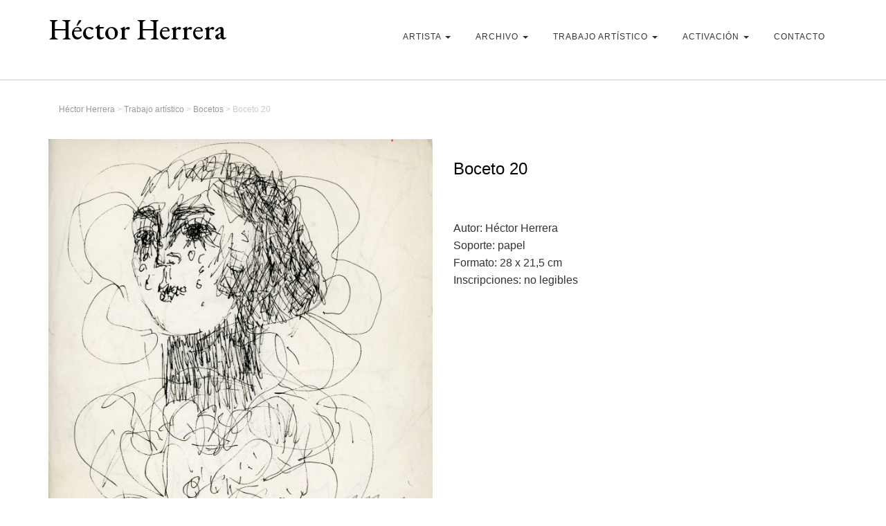

--- FILE ---
content_type: text/html; charset=UTF-8
request_url: https://hectorherrera.cl/trabajo-artistico/bocetos/boceto-20/
body_size: 7246
content:

<!DOCTYPE HTML>
<!--[if IEMobile 7 ]><html class="no-js iem7" manifest="default.appcache?v=1"><![endif]--> 
<!--[if lt IE 7 ]><html class="no-js ie6" lang="en"><![endif]--> 
<!--[if IE 7 ]><html class="no-js ie7" lang="en"><![endif]--> 
<!--[if IE 8 ]><html class="no-js ie8" lang="en"><![endif]--> 
<!--[if (gte IE 9)|(gt IEMobile 7)|!(IEMobile)|!(IE)]><!--><html class="no-js" lang="en"><!--<![endif]-->
<head>
    <title>Héctor Herrera - El Pajarero  | Boceto 20</title>
    <meta charset="UTF-8" />
    <meta http-equiv="X-UA-Compatible" content="IE=edge,chrome=1">
    <meta name="viewport" content="width=device-width, initial-scale=1.0"><!-- Remove if you're not building a responsive site. (But then why would you do such a thing?) -->
	
	    <!--Icons-->
    <link href="https://maxcdn.bootstrapcdn.com/font-awesome/4.2.0/css/font-awesome.min.css" rel="stylesheet">
	
<link rel="preconnect" href="https://fonts.googleapis.com">
<link rel="preconnect" href="https://fonts.gstatic.com" crossorigin>
<link href="https://fonts.googleapis.com/css2?family=EB+Garamond:wght@400;500;600;700&family=Source+Sans+Pro:ital,wght@0,200;0,300;0,600;0,700;0,900;1,400&display=swap" rel="stylesheet">
    
  
    
    <link rel="stylesheet" href="https://hectorherrera.cl/cms/wp-content/themes/hector-herrera-01/css/bootstrap.min.css">
    <link rel="stylesheet" href="https://hectorherrera.cl/cms/wp-content/themes/hector-herrera-01/css/bootstrap-theme.min.css">
    <link rel="stylesheet" href="https://hectorherrera.cl/cms/wp-content/themes/hector-herrera-01/css/main.css">
    
    <link rel="pingback" href="https://hectorherrera.cl/cms/xmlrpc.php" />
        
    <script src="https://hectorherrera.cl/cms/wp-content/themes/hector-herrera-01/js/modernizr-2.6.2-respond-1.1.0.min.js"></script>
    
    <meta name='robots' content='max-image-preview:large' />
	<style>img:is([sizes="auto" i], [sizes^="auto," i]) { contain-intrinsic-size: 3000px 1500px }</style>
	<script type="text/javascript">
/* <![CDATA[ */
window._wpemojiSettings = {"baseUrl":"https:\/\/s.w.org\/images\/core\/emoji\/16.0.1\/72x72\/","ext":".png","svgUrl":"https:\/\/s.w.org\/images\/core\/emoji\/16.0.1\/svg\/","svgExt":".svg","source":{"concatemoji":"https:\/\/hectorherrera.cl\/cms\/wp-includes\/js\/wp-emoji-release.min.js?ver=6.8.2"}};
/*! This file is auto-generated */
!function(s,n){var o,i,e;function c(e){try{var t={supportTests:e,timestamp:(new Date).valueOf()};sessionStorage.setItem(o,JSON.stringify(t))}catch(e){}}function p(e,t,n){e.clearRect(0,0,e.canvas.width,e.canvas.height),e.fillText(t,0,0);var t=new Uint32Array(e.getImageData(0,0,e.canvas.width,e.canvas.height).data),a=(e.clearRect(0,0,e.canvas.width,e.canvas.height),e.fillText(n,0,0),new Uint32Array(e.getImageData(0,0,e.canvas.width,e.canvas.height).data));return t.every(function(e,t){return e===a[t]})}function u(e,t){e.clearRect(0,0,e.canvas.width,e.canvas.height),e.fillText(t,0,0);for(var n=e.getImageData(16,16,1,1),a=0;a<n.data.length;a++)if(0!==n.data[a])return!1;return!0}function f(e,t,n,a){switch(t){case"flag":return n(e,"\ud83c\udff3\ufe0f\u200d\u26a7\ufe0f","\ud83c\udff3\ufe0f\u200b\u26a7\ufe0f")?!1:!n(e,"\ud83c\udde8\ud83c\uddf6","\ud83c\udde8\u200b\ud83c\uddf6")&&!n(e,"\ud83c\udff4\udb40\udc67\udb40\udc62\udb40\udc65\udb40\udc6e\udb40\udc67\udb40\udc7f","\ud83c\udff4\u200b\udb40\udc67\u200b\udb40\udc62\u200b\udb40\udc65\u200b\udb40\udc6e\u200b\udb40\udc67\u200b\udb40\udc7f");case"emoji":return!a(e,"\ud83e\udedf")}return!1}function g(e,t,n,a){var r="undefined"!=typeof WorkerGlobalScope&&self instanceof WorkerGlobalScope?new OffscreenCanvas(300,150):s.createElement("canvas"),o=r.getContext("2d",{willReadFrequently:!0}),i=(o.textBaseline="top",o.font="600 32px Arial",{});return e.forEach(function(e){i[e]=t(o,e,n,a)}),i}function t(e){var t=s.createElement("script");t.src=e,t.defer=!0,s.head.appendChild(t)}"undefined"!=typeof Promise&&(o="wpEmojiSettingsSupports",i=["flag","emoji"],n.supports={everything:!0,everythingExceptFlag:!0},e=new Promise(function(e){s.addEventListener("DOMContentLoaded",e,{once:!0})}),new Promise(function(t){var n=function(){try{var e=JSON.parse(sessionStorage.getItem(o));if("object"==typeof e&&"number"==typeof e.timestamp&&(new Date).valueOf()<e.timestamp+604800&&"object"==typeof e.supportTests)return e.supportTests}catch(e){}return null}();if(!n){if("undefined"!=typeof Worker&&"undefined"!=typeof OffscreenCanvas&&"undefined"!=typeof URL&&URL.createObjectURL&&"undefined"!=typeof Blob)try{var e="postMessage("+g.toString()+"("+[JSON.stringify(i),f.toString(),p.toString(),u.toString()].join(",")+"));",a=new Blob([e],{type:"text/javascript"}),r=new Worker(URL.createObjectURL(a),{name:"wpTestEmojiSupports"});return void(r.onmessage=function(e){c(n=e.data),r.terminate(),t(n)})}catch(e){}c(n=g(i,f,p,u))}t(n)}).then(function(e){for(var t in e)n.supports[t]=e[t],n.supports.everything=n.supports.everything&&n.supports[t],"flag"!==t&&(n.supports.everythingExceptFlag=n.supports.everythingExceptFlag&&n.supports[t]);n.supports.everythingExceptFlag=n.supports.everythingExceptFlag&&!n.supports.flag,n.DOMReady=!1,n.readyCallback=function(){n.DOMReady=!0}}).then(function(){return e}).then(function(){var e;n.supports.everything||(n.readyCallback(),(e=n.source||{}).concatemoji?t(e.concatemoji):e.wpemoji&&e.twemoji&&(t(e.twemoji),t(e.wpemoji)))}))}((window,document),window._wpemojiSettings);
/* ]]> */
</script>
<style id='wp-emoji-styles-inline-css' type='text/css'>

	img.wp-smiley, img.emoji {
		display: inline !important;
		border: none !important;
		box-shadow: none !important;
		height: 1em !important;
		width: 1em !important;
		margin: 0 0.07em !important;
		vertical-align: -0.1em !important;
		background: none !important;
		padding: 0 !important;
	}
</style>
<link rel='stylesheet' id='wp-block-library-css' href='https://hectorherrera.cl/cms/wp-includes/css/dist/block-library/style.min.css?ver=6.8.2' type='text/css' media='all' />
<style id='classic-theme-styles-inline-css' type='text/css'>
/*! This file is auto-generated */
.wp-block-button__link{color:#fff;background-color:#32373c;border-radius:9999px;box-shadow:none;text-decoration:none;padding:calc(.667em + 2px) calc(1.333em + 2px);font-size:1.125em}.wp-block-file__button{background:#32373c;color:#fff;text-decoration:none}
</style>
<style id='global-styles-inline-css' type='text/css'>
:root{--wp--preset--aspect-ratio--square: 1;--wp--preset--aspect-ratio--4-3: 4/3;--wp--preset--aspect-ratio--3-4: 3/4;--wp--preset--aspect-ratio--3-2: 3/2;--wp--preset--aspect-ratio--2-3: 2/3;--wp--preset--aspect-ratio--16-9: 16/9;--wp--preset--aspect-ratio--9-16: 9/16;--wp--preset--color--black: #000000;--wp--preset--color--cyan-bluish-gray: #abb8c3;--wp--preset--color--white: #ffffff;--wp--preset--color--pale-pink: #f78da7;--wp--preset--color--vivid-red: #cf2e2e;--wp--preset--color--luminous-vivid-orange: #ff6900;--wp--preset--color--luminous-vivid-amber: #fcb900;--wp--preset--color--light-green-cyan: #7bdcb5;--wp--preset--color--vivid-green-cyan: #00d084;--wp--preset--color--pale-cyan-blue: #8ed1fc;--wp--preset--color--vivid-cyan-blue: #0693e3;--wp--preset--color--vivid-purple: #9b51e0;--wp--preset--gradient--vivid-cyan-blue-to-vivid-purple: linear-gradient(135deg,rgba(6,147,227,1) 0%,rgb(155,81,224) 100%);--wp--preset--gradient--light-green-cyan-to-vivid-green-cyan: linear-gradient(135deg,rgb(122,220,180) 0%,rgb(0,208,130) 100%);--wp--preset--gradient--luminous-vivid-amber-to-luminous-vivid-orange: linear-gradient(135deg,rgba(252,185,0,1) 0%,rgba(255,105,0,1) 100%);--wp--preset--gradient--luminous-vivid-orange-to-vivid-red: linear-gradient(135deg,rgba(255,105,0,1) 0%,rgb(207,46,46) 100%);--wp--preset--gradient--very-light-gray-to-cyan-bluish-gray: linear-gradient(135deg,rgb(238,238,238) 0%,rgb(169,184,195) 100%);--wp--preset--gradient--cool-to-warm-spectrum: linear-gradient(135deg,rgb(74,234,220) 0%,rgb(151,120,209) 20%,rgb(207,42,186) 40%,rgb(238,44,130) 60%,rgb(251,105,98) 80%,rgb(254,248,76) 100%);--wp--preset--gradient--blush-light-purple: linear-gradient(135deg,rgb(255,206,236) 0%,rgb(152,150,240) 100%);--wp--preset--gradient--blush-bordeaux: linear-gradient(135deg,rgb(254,205,165) 0%,rgb(254,45,45) 50%,rgb(107,0,62) 100%);--wp--preset--gradient--luminous-dusk: linear-gradient(135deg,rgb(255,203,112) 0%,rgb(199,81,192) 50%,rgb(65,88,208) 100%);--wp--preset--gradient--pale-ocean: linear-gradient(135deg,rgb(255,245,203) 0%,rgb(182,227,212) 50%,rgb(51,167,181) 100%);--wp--preset--gradient--electric-grass: linear-gradient(135deg,rgb(202,248,128) 0%,rgb(113,206,126) 100%);--wp--preset--gradient--midnight: linear-gradient(135deg,rgb(2,3,129) 0%,rgb(40,116,252) 100%);--wp--preset--font-size--small: 13px;--wp--preset--font-size--medium: 20px;--wp--preset--font-size--large: 36px;--wp--preset--font-size--x-large: 42px;--wp--preset--spacing--20: 0.44rem;--wp--preset--spacing--30: 0.67rem;--wp--preset--spacing--40: 1rem;--wp--preset--spacing--50: 1.5rem;--wp--preset--spacing--60: 2.25rem;--wp--preset--spacing--70: 3.38rem;--wp--preset--spacing--80: 5.06rem;--wp--preset--shadow--natural: 6px 6px 9px rgba(0, 0, 0, 0.2);--wp--preset--shadow--deep: 12px 12px 50px rgba(0, 0, 0, 0.4);--wp--preset--shadow--sharp: 6px 6px 0px rgba(0, 0, 0, 0.2);--wp--preset--shadow--outlined: 6px 6px 0px -3px rgba(255, 255, 255, 1), 6px 6px rgba(0, 0, 0, 1);--wp--preset--shadow--crisp: 6px 6px 0px rgba(0, 0, 0, 1);}:where(.is-layout-flex){gap: 0.5em;}:where(.is-layout-grid){gap: 0.5em;}body .is-layout-flex{display: flex;}.is-layout-flex{flex-wrap: wrap;align-items: center;}.is-layout-flex > :is(*, div){margin: 0;}body .is-layout-grid{display: grid;}.is-layout-grid > :is(*, div){margin: 0;}:where(.wp-block-columns.is-layout-flex){gap: 2em;}:where(.wp-block-columns.is-layout-grid){gap: 2em;}:where(.wp-block-post-template.is-layout-flex){gap: 1.25em;}:where(.wp-block-post-template.is-layout-grid){gap: 1.25em;}.has-black-color{color: var(--wp--preset--color--black) !important;}.has-cyan-bluish-gray-color{color: var(--wp--preset--color--cyan-bluish-gray) !important;}.has-white-color{color: var(--wp--preset--color--white) !important;}.has-pale-pink-color{color: var(--wp--preset--color--pale-pink) !important;}.has-vivid-red-color{color: var(--wp--preset--color--vivid-red) !important;}.has-luminous-vivid-orange-color{color: var(--wp--preset--color--luminous-vivid-orange) !important;}.has-luminous-vivid-amber-color{color: var(--wp--preset--color--luminous-vivid-amber) !important;}.has-light-green-cyan-color{color: var(--wp--preset--color--light-green-cyan) !important;}.has-vivid-green-cyan-color{color: var(--wp--preset--color--vivid-green-cyan) !important;}.has-pale-cyan-blue-color{color: var(--wp--preset--color--pale-cyan-blue) !important;}.has-vivid-cyan-blue-color{color: var(--wp--preset--color--vivid-cyan-blue) !important;}.has-vivid-purple-color{color: var(--wp--preset--color--vivid-purple) !important;}.has-black-background-color{background-color: var(--wp--preset--color--black) !important;}.has-cyan-bluish-gray-background-color{background-color: var(--wp--preset--color--cyan-bluish-gray) !important;}.has-white-background-color{background-color: var(--wp--preset--color--white) !important;}.has-pale-pink-background-color{background-color: var(--wp--preset--color--pale-pink) !important;}.has-vivid-red-background-color{background-color: var(--wp--preset--color--vivid-red) !important;}.has-luminous-vivid-orange-background-color{background-color: var(--wp--preset--color--luminous-vivid-orange) !important;}.has-luminous-vivid-amber-background-color{background-color: var(--wp--preset--color--luminous-vivid-amber) !important;}.has-light-green-cyan-background-color{background-color: var(--wp--preset--color--light-green-cyan) !important;}.has-vivid-green-cyan-background-color{background-color: var(--wp--preset--color--vivid-green-cyan) !important;}.has-pale-cyan-blue-background-color{background-color: var(--wp--preset--color--pale-cyan-blue) !important;}.has-vivid-cyan-blue-background-color{background-color: var(--wp--preset--color--vivid-cyan-blue) !important;}.has-vivid-purple-background-color{background-color: var(--wp--preset--color--vivid-purple) !important;}.has-black-border-color{border-color: var(--wp--preset--color--black) !important;}.has-cyan-bluish-gray-border-color{border-color: var(--wp--preset--color--cyan-bluish-gray) !important;}.has-white-border-color{border-color: var(--wp--preset--color--white) !important;}.has-pale-pink-border-color{border-color: var(--wp--preset--color--pale-pink) !important;}.has-vivid-red-border-color{border-color: var(--wp--preset--color--vivid-red) !important;}.has-luminous-vivid-orange-border-color{border-color: var(--wp--preset--color--luminous-vivid-orange) !important;}.has-luminous-vivid-amber-border-color{border-color: var(--wp--preset--color--luminous-vivid-amber) !important;}.has-light-green-cyan-border-color{border-color: var(--wp--preset--color--light-green-cyan) !important;}.has-vivid-green-cyan-border-color{border-color: var(--wp--preset--color--vivid-green-cyan) !important;}.has-pale-cyan-blue-border-color{border-color: var(--wp--preset--color--pale-cyan-blue) !important;}.has-vivid-cyan-blue-border-color{border-color: var(--wp--preset--color--vivid-cyan-blue) !important;}.has-vivid-purple-border-color{border-color: var(--wp--preset--color--vivid-purple) !important;}.has-vivid-cyan-blue-to-vivid-purple-gradient-background{background: var(--wp--preset--gradient--vivid-cyan-blue-to-vivid-purple) !important;}.has-light-green-cyan-to-vivid-green-cyan-gradient-background{background: var(--wp--preset--gradient--light-green-cyan-to-vivid-green-cyan) !important;}.has-luminous-vivid-amber-to-luminous-vivid-orange-gradient-background{background: var(--wp--preset--gradient--luminous-vivid-amber-to-luminous-vivid-orange) !important;}.has-luminous-vivid-orange-to-vivid-red-gradient-background{background: var(--wp--preset--gradient--luminous-vivid-orange-to-vivid-red) !important;}.has-very-light-gray-to-cyan-bluish-gray-gradient-background{background: var(--wp--preset--gradient--very-light-gray-to-cyan-bluish-gray) !important;}.has-cool-to-warm-spectrum-gradient-background{background: var(--wp--preset--gradient--cool-to-warm-spectrum) !important;}.has-blush-light-purple-gradient-background{background: var(--wp--preset--gradient--blush-light-purple) !important;}.has-blush-bordeaux-gradient-background{background: var(--wp--preset--gradient--blush-bordeaux) !important;}.has-luminous-dusk-gradient-background{background: var(--wp--preset--gradient--luminous-dusk) !important;}.has-pale-ocean-gradient-background{background: var(--wp--preset--gradient--pale-ocean) !important;}.has-electric-grass-gradient-background{background: var(--wp--preset--gradient--electric-grass) !important;}.has-midnight-gradient-background{background: var(--wp--preset--gradient--midnight) !important;}.has-small-font-size{font-size: var(--wp--preset--font-size--small) !important;}.has-medium-font-size{font-size: var(--wp--preset--font-size--medium) !important;}.has-large-font-size{font-size: var(--wp--preset--font-size--large) !important;}.has-x-large-font-size{font-size: var(--wp--preset--font-size--x-large) !important;}
:where(.wp-block-post-template.is-layout-flex){gap: 1.25em;}:where(.wp-block-post-template.is-layout-grid){gap: 1.25em;}
:where(.wp-block-columns.is-layout-flex){gap: 2em;}:where(.wp-block-columns.is-layout-grid){gap: 2em;}
:root :where(.wp-block-pullquote){font-size: 1.5em;line-height: 1.6;}
</style>
<link rel='stylesheet' id='contact-form-7-css' href='https://hectorherrera.cl/cms/wp-content/plugins/contact-form-7/includes/css/styles.css?ver=5.8.2' type='text/css' media='all' />
<link rel="https://api.w.org/" href="https://hectorherrera.cl/wp-json/" /><link rel="alternate" title="JSON" type="application/json" href="https://hectorherrera.cl/wp-json/wp/v2/pages/219" /><link rel="EditURI" type="application/rsd+xml" title="RSD" href="https://hectorherrera.cl/cms/xmlrpc.php?rsd" />
<meta name="generator" content="WordPress 6.8.2" />
<link rel="canonical" href="https://hectorherrera.cl/trabajo-artistico/bocetos/boceto-20/" />
<link rel='shortlink' href='https://hectorherrera.cl/?p=219' />
<link rel="alternate" title="oEmbed (JSON)" type="application/json+oembed" href="https://hectorherrera.cl/wp-json/oembed/1.0/embed?url=https%3A%2F%2Fhectorherrera.cl%2Ftrabajo-artistico%2Fbocetos%2Fboceto-20%2F" />
<link rel="alternate" title="oEmbed (XML)" type="text/xml+oembed" href="https://hectorherrera.cl/wp-json/oembed/1.0/embed?url=https%3A%2F%2Fhectorherrera.cl%2Ftrabajo-artistico%2Fbocetos%2Fboceto-20%2F&#038;format=xml" />
	
	<!-- Google tag (gtag.js) -->
<script async src="https://www.googletagmanager.com/gtag/js?id=G-9E70W9RDB4"></script>
<script>
  window.dataLayer = window.dataLayer || [];
  function gtag(){dataLayer.push(arguments);}
  gtag('js', new Date());

  gtag('config', 'G-9E70W9RDB4');
</script>
	
</head>
<body class="wp-singular page-template page-template-page-ficha page-template-page-ficha-php page page-id-219 page-child parent-pageid-36 wp-theme-hector-herrera-01 boceto-20">



<header>
	<div class="container">
		<div class="row">
			<div class="col-md-3 col-sm-12 col-xs-12">
    			<h1><a href="https://hectorherrera.cl">Héctor Herrera</a></h1>
			</div>	
    		<div class="col-md-9 col-sm-12 col-xs-12">
				
				
					<ul class="menu-desktop">
					
					<li class="dropdown">
						<a class="dropdown-toggle" id="drop1" role="button" data-toggle="dropdown" href="#" >Artista <b class="caret"></b></a>
						<ul id="menu1" class="dropdown-menu" role="menu" aria-labelledby="drop1">
						  <li class="page_item page-item-11"><a href="https://hectorherrera.cl/artista/biografia/">Biografía</a></li>
<li class="page_item page-item-13"><a href="https://hectorherrera.cl/artista/cronologia/">Cronología</a></li>
						</ul>
					  </li>
									
					<li class="dropdown">
						<a class="dropdown-toggle" id="drop2" role="button" data-toggle="dropdown" href="#" >Archivo <b class="caret"></b></a>
						<ul id="menu2" class="dropdown-menu" role="menu" aria-labelledby="drop2">
							<li class="page_item page-item-17"><a href="https://hectorherrera.cl/archivo/origen-del-archivo/">Origen del archivo</a></li>
<li class="page_item page-item-624"><a href="https://hectorherrera.cl/archivo/equipo-de-trabajo/">Equipo de trabajo</a></li>
<li class="page_item page-item-19 page_item_has_children"><a href="https://hectorherrera.cl/archivo/exposiciones/">Exposiciones</a></li>
<li class="page_item page-item-23 page_item_has_children"><a href="https://hectorherrera.cl/archivo/prensa/">Prensa</a></li>
<li class="page_item page-item-25 page_item_has_children"><a href="https://hectorherrera.cl/archivo/correspondencia/">Correspondencia</a></li>
<li class="page_item page-item-27 page_item_has_children"><a href="https://hectorherrera.cl/archivo/fotografia/">Fotografía</a></li>
<li class="page_item page-item-29 page_item_has_children"><a href="https://hectorherrera.cl/archivo/biblioteca/">Biblioteca</a></li>
<li class="page_item page-item-21"><a href="https://hectorherrera.cl/archivo/ferias-de-artesania/">Ferias de artesanía</a></li>
						</ul>
					  </li>			
						
					<li class="dropdown">
						<a class="dropdown-toggle" id="drop3" role="button" data-toggle="dropdown" href="#" >Trabajo artístico <b class="caret"></b></a>
						<ul id="menu3" class="dropdown-menu" role="menu" aria-labelledby="drop3">
						  <li class="page_item page-item-34"><a href="https://hectorherrera.cl/trabajo-artistico/acerca-de-la-obra/">Acerca de la obra</a></li>
<li class="page_item page-item-36 page_item_has_children current_page_ancestor current_page_parent"><a href="https://hectorherrera.cl/trabajo-artistico/bocetos/">Bocetos</a></li>
<li class="page_item page-item-136 page_item_has_children"><a href="https://hectorherrera.cl/trabajo-artistico/tarjetas-2/">Tarjetas</a></li>
<li class="page_item page-item-38 page_item_has_children"><a href="https://hectorherrera.cl/trabajo-artistico/telas/">Telas</a></li>
<li class="page_item page-item-40 page_item_has_children"><a href="https://hectorherrera.cl/trabajo-artistico/jazz/">Jazz</a></li>
						</ul>
					  </li>		
						
                        
                       <li class="dropdown">
						<a class="dropdown-toggle" id="drop8" role="button" data-toggle="dropdown" href="#" >Activación <b class="caret"></b></a>
						<ul id="menu8" class="dropdown-menu" role="menu" aria-labelledby="drop8">
						  <li class="page_item page-item-1964"><a href="https://hectorherrera.cl/activacion/memoria-2020-2024/">Memoria 2020-2024</a></li>
<li class="page_item page-item-47"><a href="https://hectorherrera.cl/activacion/mediacion/">Mediación</a></li>
<li class="page_item page-item-57"><a href="https://hectorherrera.cl/activacion/video/">Video proceso de trabajo</a></li>
<li class="page_item page-item-49"><a href="https://hectorherrera.cl/activacion/historias-de-altome/">Crónicas audiovisuales Historias de Altomé</a></li>
<li class="page_item page-item-51"><a href="https://hectorherrera.cl/activacion/exposiciones/">Exposiciones</a></li>
<li class="page_item page-item-53"><a href="https://hectorherrera.cl/activacion/comunidad/">Comunidad</a></li>
						</ul>
					  </li>	
                        
						

					
					<li class="page_item page-item-61"><a href="https://hectorherrera.cl/contacto/">Contacto</a></li>

				
				</ul>
				
				
				
				
			</div>	
		</div>	
    	</div>	
</header>



<div class="container">
	
	
		<div class="breadcrum">
			<div class="container">
				<div class="row">
					<div class="col-xs-12">
					<div class="breadcrumbs" typeof="BreadcrumbList" vocab="https://schema.org/">
    					<!-- Breadcrumb NavXT 7.2.0 -->
<span property="itemListElement" typeof="ListItem"><a property="item" typeof="WebPage" title="Go to Héctor Herrera." href="https://hectorherrera.cl" class="home" ><span property="name">Héctor Herrera</span></a><meta property="position" content="1"></span> &gt; <span property="itemListElement" typeof="ListItem"><a property="item" typeof="WebPage" title="Go to Trabajo artístico." href="https://hectorherrera.cl/trabajo-artistico/" class="post post-page" ><span property="name">Trabajo artístico</span></a><meta property="position" content="2"></span> &gt; <span property="itemListElement" typeof="ListItem"><a property="item" typeof="WebPage" title="Go to Bocetos." href="https://hectorherrera.cl/trabajo-artistico/bocetos/" class="post post-page" ><span property="name">Bocetos</span></a><meta property="position" content="3"></span> &gt; <span property="itemListElement" typeof="ListItem"><span property="name" class="post post-page current-item">Boceto 20</span><meta property="url" content="https://hectorherrera.cl/trabajo-artistico/bocetos/boceto-20/"><meta property="position" content="4"></span>					</div>
					</div>
				</div>
			</div>	
		</div>	
	
	
	<div class="row">
		<div class="col-md-6 col-sm-12 col-xs-12">
			
			
				<div class="container-galeria">	
		<div class="cycle-slideshow slider-page"
             data-cycle-center-horz=true
			data-cycle-center-vert=true
			data-cycle-speed="1000"
			data-cycle-timeout="5000"
            data-cycle-swipe=true
			data-cycle-pager=".cycle-pager-2"
            >
									 <img src="https://hectorherrera.cl/cms/wp-content/uploads/2022/11/B_020.jpg" alt="" width="100%" height="auto"/>
									 <img src="https://hectorherrera.cl/cms/wp-content/uploads/2022/11/B_020R.jpg" alt="" width="100%" height="auto"/>
					</div>	
			<div class="cycle-pager-2"></div>	
		</div>	
		
			
		
			

		
		
		</div>
		<div class="col-md-6 col-sm-12 col-xs-12">
			<h2 class="ficha">Boceto 20</h2>
			<p>Autor: Héctor Herrera<br />
Soporte: papel<br />
Formato: 28 x 21,5 cm<br />
Inscripciones: no legibles</p>
			
						
			
		</div>
	</div>
</div>
	
	<footer>    
        <div class="container">
            <div class="row">
                <div class="col-lg-12 col-md-12 col-sm-12 col-xs-12">
                    <p>&copy; 2026 Familia Herrera Sepúlveda</p>
                    
                    <p><a href="https://www.instagram.com/hector.herrera.pajarero/" target="_blank"><i class="fa fa-instagram" aria-hidden="true"></i></a> <a href="https://www.facebook.com/hector.herrera.pajarero" target="_blank"><i class="fa fa-facebook" aria-hidden="true"></i></a> <a href="https://www.youtube.com/channel/UCGjY2lCJ0XAe5bAWCv0Kqzg" target="_blank"><i class="fa fa-youtube" aria-hidden="true"></i></a> <a href="https://soundcloud.com/archivohectorherrera" target="_blank"><i class="fa fa-soundcloud" aria-hidden="true"></i></a>
</p>
                    
                    
                    <p> Email: <a href="/cdn-cgi/l/email-protection#a6d6c7ccc7d4c3d4c9cec3c5d2c9d4cec3d4d4c3d4c7e6c1cbc7cfca88c5c9cb" target="_blank"><span class="__cf_email__" data-cfemail="cdbdaca7acbfa8bfa2a5a8aeb9a2bfa5a8bfbfa8bfac8daaa0aca4a1e3aea2a0">[email&#160;protected]</span></a> | Teléfono: <a href="tel:+569 95794540" target="_blank">+56 9 9579 4540</a></p> 
		            
                    <p><img src="https://hectorherrera.cl/cms/wp-content/themes/hector-herrera-01/img/logo-ministerio.png" width="100" height="auto" /></p>
                    <p>Proyecto financiado por el Fondo Nacional de Desarrollo Cultural y las Artes, Fondart 2022</p>
                    
                </div>
            </div>
        </div>    
	</footer>

	<script data-cfasync="false" src="/cdn-cgi/scripts/5c5dd728/cloudflare-static/email-decode.min.js"></script><script type="speculationrules">
{"prefetch":[{"source":"document","where":{"and":[{"href_matches":"\/*"},{"not":{"href_matches":["\/cms\/wp-*.php","\/cms\/wp-admin\/*","\/cms\/wp-content\/uploads\/*","\/cms\/wp-content\/*","\/cms\/wp-content\/plugins\/*","\/cms\/wp-content\/themes\/hector-herrera-01\/*","\/*\\?(.+)"]}},{"not":{"selector_matches":"a[rel~=\"nofollow\"]"}},{"not":{"selector_matches":".no-prefetch, .no-prefetch a"}}]},"eagerness":"conservative"}]}
</script>
<script type="text/javascript" src="https://hectorherrera.cl/cms/wp-content/plugins/contact-form-7/includes/swv/js/index.js?ver=5.8.2" id="swv-js"></script>
<script type="text/javascript" id="contact-form-7-js-extra">
/* <![CDATA[ */
var wpcf7 = {"api":{"root":"https:\/\/hectorherrera.cl\/wp-json\/","namespace":"contact-form-7\/v1"}};
/* ]]> */
</script>
<script type="text/javascript" src="https://hectorherrera.cl/cms/wp-content/plugins/contact-form-7/includes/js/index.js?ver=5.8.2" id="contact-form-7-js"></script>
    
    
	<script src="//ajax.googleapis.com/ajax/libs/jquery/1.9.1/jquery.min.js"></script>
    <script>window.jQuery || document.write('<script src="https://hectorherrera.cl/cms/wp-content/themes/hector-herrera-01/js/jquery-1.9.1.min.js"><\/script>')</script>
    
    <script src="https://hectorherrera.cl/cms/wp-content/themes/hector-herrera-01/js/bootstrap.min.js"></script>
    <script src="https://hectorherrera.cl/cms/wp-content/themes/hector-herrera-01/js/jquery.cycle2.min.js"></script>
    <script src="https://hectorherrera.cl/cms/wp-content/themes/hector-herrera-01/js/plugins.js"></script>
    <script src="https://hectorherrera.cl/cms/wp-content/themes/hector-herrera-01/js/main.js"></script>
      
    
	<script defer src="https://static.cloudflareinsights.com/beacon.min.js/vcd15cbe7772f49c399c6a5babf22c1241717689176015" integrity="sha512-ZpsOmlRQV6y907TI0dKBHq9Md29nnaEIPlkf84rnaERnq6zvWvPUqr2ft8M1aS28oN72PdrCzSjY4U6VaAw1EQ==" data-cf-beacon='{"version":"2024.11.0","token":"69c03026a3454716a88b4fd6ed22c43b","r":1,"server_timing":{"name":{"cfCacheStatus":true,"cfEdge":true,"cfExtPri":true,"cfL4":true,"cfOrigin":true,"cfSpeedBrain":true},"location_startswith":null}}' crossorigin="anonymous"></script>
</body>
</html>

--- FILE ---
content_type: text/css
request_url: https://hectorherrera.cl/cms/wp-content/themes/hector-herrera-01/css/main.css
body_size: 1549
content:


/* ==========================================================================
   Author's custom styles
   ========================================================================== */

body {padding:0; margin:0; font-size: 16px; line-height: 160%; font-family: "Helvetica Neue", Helvetica, Arial, "sans-serif";}

a, a:hover, a:focus {text-decoration: none; color:#000;}
h1,h2,h3,h4,h5,h6 {font-family: 'EB Garamond', serif; color:#000; font-weight: 500; margin-top: 0;}


h2 {margin-top: 30px; font-size: 36px; color:#888;}
h2.ficha {font-size: 24px; font-family: "Helvetica Neue", Helvetica, Arial, "sans-serif"; color:#000;}

/*Menu Desktop*/

img.aligncenter {width: 100%; height: auto;}


header {border-bottom: 1px solid #CCC;
    padding-bottom: 30px;}
header h1 { margin-top: 20px;font-size: 42px;}

ul.menu-desktop {padding-left: 0; height:45px; width: auto; display: inline-block; margin-top: 30px; float: right;}
ul.menu-desktop li {list-style: none; float: left; height:45px; font-size: 12px; text-transform: uppercase;}
ul.menu-desktop li a {padding: 11px 18px; letter-spacing: 1px; opacity: 0.8; display: block; vertical-align: middle; color:#000;}
ul.menu-desktop li a:hover, ul.menu-desktop li a:focus {color: #000; text-decoration: none; opacity: 1; background-color: #FFF; }
ul.menu-desktop li.current_page_parent a, ul.menu-desktop li.current_page_item a {opacity: 1;}
ul.menu-desktop li ul.dropdown-menu li.current_page_item a {border-bottom:none}


b.caret { border-top: 4px solid #000;}
ul.menu-desktop li a:hover b.caret { border-top: 4px solid #000;}
ul.menu-desktop li ul.dropdown-menu li { display:block; width:100%; height: 30px; text-transform: none;}
ul.menu-desktop li ul.dropdown-menu { background-color: rgba(255,255,255,1); border:none; margin-top:-2px; border-radius:0; -moz-border-radius:0; -webkit-border-radius:0; padding:0; z-index:3000; padding-bottom: 20px;}
ul.menu-desktop li ul.dropdown-menu li a { color:#000; opacity:0.8; text-decoration:none;  font-size:12px; text-transform: none;}
ul.menu-desktop li ul.dropdown-menu li a:hover { opacity:1; color:#000; background: none; background-image:none;}
ul.menu-desktop li ul.dropdown-menu li:hover { opacity:1; color:#000; background-color: none}

/*ul.menu-desktop li.page-item-14 a { background-color: #CCC; border-radius: 5px; opacity: 0.7; padding: 11px 20px;}*/
ul.menu-desktop li.page-item-14 a:hover {opacity: 1;}

/*Menu Mobile*/

a.btn-top-menu { height:50px; width:50px; cursor:pointer; display:none; position:fixed; top:30px; right:20px; color:#000; font-size:36px; text-align:center; z-index: 3000;}
a.btn-top-menu:hover {background:none;}
a.close-menu-global { background:none;}

div.mobile-menu { position:absolute; top:0; left:0; width:100%; background-color:#000; z-index:2000; text-align:left; padding-bottom:30px; height: auto;padding-top: 10px; }
div.mobile-menu h1 {margin-bottom: 0;}
div.mobile-menu ul { margin:0; padding-left:0; margin-top: 30px;}
div.mobile-menu ul li { font-size:18px; padding:7px 0; margin-left:0; list-style:none; text-align:left; font-weight: 500; color:#FFF;}
div.mobile-menu ul li a { color:#FFF;}
div.mobile-menu ul li ul li a { color:#000; background-color: #FFF; padding: 3px;}
div.mobile-menu ul li ul {padding-left: 15px; margin-top: 25px;}
div.mobile-menu ul li ul li {padding-top: 5px;}
div.mobile-menu div.social-icons { text-align:center;}
div.mobile-menu h1 a  {background-image: url(../img/fundacion-nemesio-antunez-blanco.png);}


/*Home*/
div.slide-home {height: 90vh; width: 100%;}
div.slide-home div.slide {height: 90vh; width: 100%; background-attachment: scroll; background-position: center center; background-repeat: no-repeat; background-size: cover;}

div.cita-container {padding: 60px; text-align: center; font-size: 24px; line-height: 150%;}


.repeat-subpages h4 {margin-top: 15px; margin-bottom: 30px; font-size: 16px; font-family: "Helvetica Neue", Helvetica, Arial, "sans-serif"; height: 60px;}


/*Page*/
h2 {margin-bottom: 30px; margin-bottom: 60px;}
.thumb-subpage {height: 420px; display: block; background-attachment: scroll;background-position: center center; background-size: 75%; background-repeat: no-repeat; border: 1px solid #CCC;}

body.page-id-136 .thumb-subpage {background-size: contain;}


div.breadcrumbs {margin: 30px 0; font-size: 12px; color:#CCC;}
div.breadcrumbs a {color:#999;}
a.btn-descarga {width: fit-content; padding: 5px 10px; background-color: #333; color: #FFF; text-transform: uppercase; text-align: center; display: inline-block; margin:30px 0; font-size: 14px;}
a.btn-descarga:hover {background-color: #000;}

blockquote {border-left: none; color: #888; font-family: 'EB Garamond', serif; font-size: 24px; line-height: 130%;}
body.home blockquote {color:#000; font-size: 28px; padding: 0 30px;}


/*Galeria*/
.container-galeria .cycle-pager-1, .container-galeria .cycle-pager-2 { 
    text-align: center; width: 100%; z-index: 500; position: absolute; bottom: 30px; overflow: hidden;
}
.container-galeria .cycle-pager-1 span, .container-galeria .cycle-pager-2 span { 
    font-family: arial; font-size: 40px; width: 30px; height: 30px; margin: 0 0; 
    display: inline-block; color: #000; cursor: pointer; opacity: 0.6;
}
.container-galeria .cycle-pager-1 span.cycle-pager-active, .container-galeria .cycle-pager-2 span.cycle-pager-active { color: #000; opacity: 1;}
.container-galeria .cycle-pager-1 > *, .container-galeria .cycle-pager-2 > * { cursor: pointer;}


/*Contacto*/
.wpcf7-form {margin: 30px 0;}
.wpcf7-form input, .wpcf7-form textarea {width: 100%; padding: 5px; border:1px solid #CCC;}
.wpcf7-form label {width: 100%; display: block;}
.wpcf7-form input.wpcf7-submit {background-color: #000; padding: 10px 30px; color:#FFF; border:none; width: fit-content;}

/*Footer*/

footer {text-align: center; color: #000; font-size: 12px; padding: 60px 0; background-color: #EBEBEB; width: 100%; margin-top: 60px;}
footer a i {font-size: 36px!important; display: block; margin: 5px;}



/* Large desktop */
@media (min-width: 1200px) {

	
}

/* Desktop 1024 */
@media (min-width: 980px) and (max-width: 1199px) { 

	
}

/* Portrait tablet to landscape and desktop */
@media (min-width: 768px) and (max-width: 979px) { 


    
}

/* Landscape phone to portrait tablet */
@media (min-width: 481px) and (max-width: 767px) { 


	
}

/* Landscape phones and down */
@media (max-width: 480px) {



	
}
